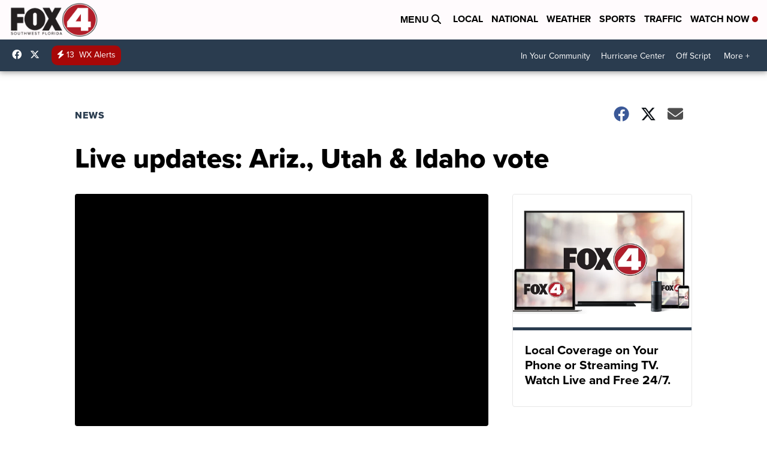

--- FILE ---
content_type: application/javascript; charset=utf-8
request_url: https://fundingchoicesmessages.google.com/f/AGSKWxVrcd3PucSMt8e2uDpJFr-6yWZvAnKXFeb24APvDXOzokzx5Wo_WG1Fye_X4pOsDNyZytKECPR3pcTIOERxuSWYbTtq1aKSj_P6TrsAVui-PSgKezPuIe4NTJ_i0KHQRgdGfhRp55wm9uivyXe1NPsCUJaVMDB_cjCWsjS_4Nm6VdG37JgkVU-LT_XM/_/googlempu..php?zoneid=/AdAgent_/ext_ads._juiceadv.
body_size: -1293
content:
window['20967f06-eae7-4ed2-858d-85fca1e161e0'] = true;